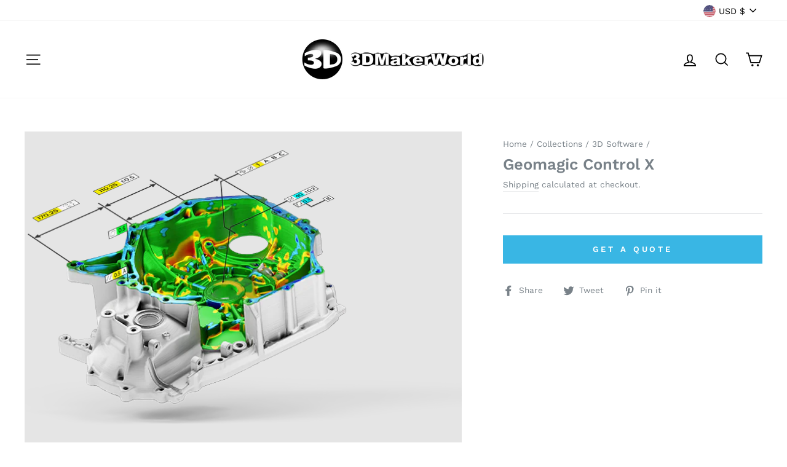

--- FILE ---
content_type: text/javascript
request_url: https://3dmakerworld.com/cdn/shop/t/70/assets/boost-pfs-instant-search.js?v=126022877260704761301760987486
body_size: -535
content:
var boostPFSInstantSearchConfig={search:{suggestionMobileStyle:"style2"}};(function(){BoostPFS.inject(this),SearchInput.prototype.customizeInstantSearch=function(){}})();
//# sourceMappingURL=/cdn/shop/t/70/assets/boost-pfs-instant-search.js.map?v=126022877260704761301760987486
